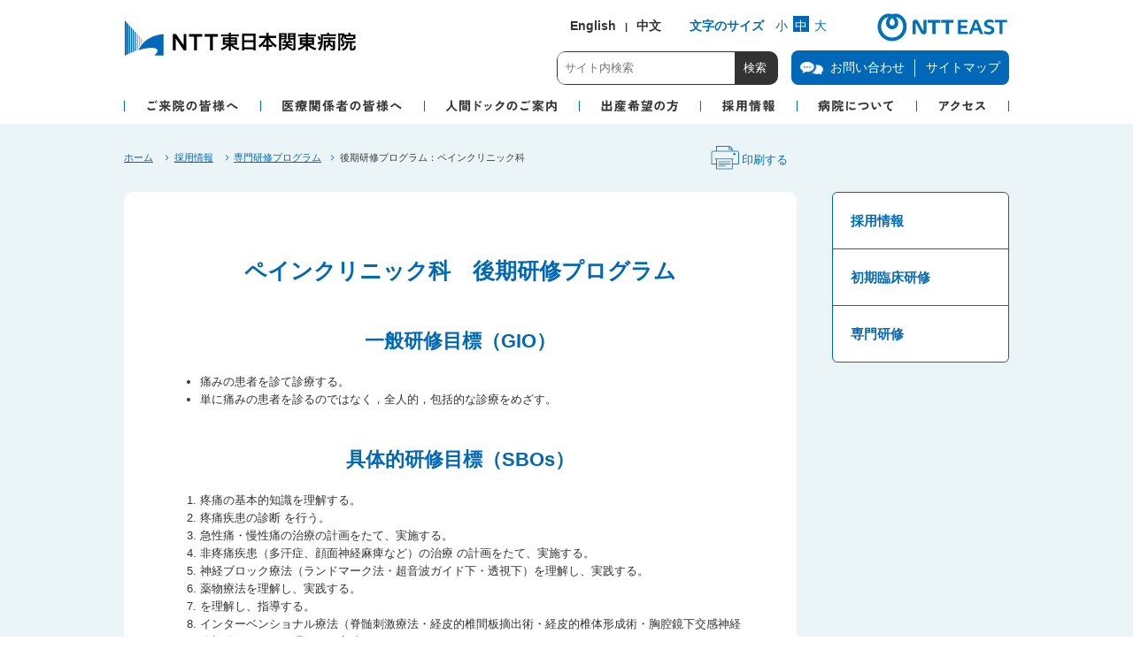

--- FILE ---
content_type: text/html; charset=UTF-8
request_url: https://www.nmct.ntt-east.co.jp/recruit/late/painclinic/
body_size: 56610
content:
<!DOCTYPE html>
<html lang="ja">
<head>
<meta charset="UTF-8">
<meta http-equiv="Content-Script-Type" content="text/javascript">
<meta http-equiv="Content-Style-Type" content="text/css">
<meta name="viewport" content="width=device-width, initial-scale=1, user-scalable=yes">
<meta http-equiv="X-UA-Compatible" content="IE=edge"/>
<meta name="format-detection" content="telephone=no">
<link rel="shortcut icon" href="/favicon.ico">
<!-- Google Tag Manager -->
<script>(function(w,d,s,l,i){w[l]=w[l]||[];w[l].push({'gtm.start':
new Date().getTime(),event:'gtm.js'});var f=d.getElementsByTagName(s)[0],
j=d.createElement(s),dl=l!='dataLayer'?'&l='+l:'';j.async=true;j.src=
'https://www.googletagmanager.com/gtm.js?id='+i+dl;f.parentNode.insertBefore(j,f);
})(window,document,'script','dataLayer','GTM-N8QP4CZ');</script>
<!-- End Google Tag Manager -->
<title>後期臨床研修 | NTT東日本関東病院｜品川区｜東京都</title>
	<style>img:is([sizes="auto" i], [sizes^="auto," i]) { contain-intrinsic-size: 3000px 1500px }</style>
	
		<!-- All in One SEO 4.7.8 - aioseo.com -->
	<meta name="description" content="ホーム 採用情報 専門研修プログラム後期研修プログラム：ペインクリニック科 詳しく見る 採用情報 初期臨床研修" />
	<meta name="robots" content="max-image-preview:large" />
	<link rel="canonical" href="https://www.nmct.ntt-east.co.jp/recruit/late/painclinic/" />
	<meta name="generator" content="All in One SEO (AIOSEO) 4.7.8" />
		<meta property="og:locale" content="ja_JP" />
		<meta property="og:site_name" content="NTT東日本関東病院｜品川区｜東京都 |" />
		<meta property="og:type" content="article" />
		<meta property="og:title" content="後期臨床研修 | NTT東日本関東病院｜品川区｜東京都" />
		<meta property="og:description" content="ホーム 採用情報 専門研修プログラム後期研修プログラム：ペインクリニック科 詳しく見る 採用情報 初期臨床研修" />
		<meta property="og:url" content="https://www.nmct.ntt-east.co.jp/recruit/late/painclinic/" />
		<meta property="article:published_time" content="2019-01-10T06:40:43+00:00" />
		<meta property="article:modified_time" content="2019-02-18T07:38:18+00:00" />
		<meta name="twitter:card" content="summary" />
		<meta name="twitter:title" content="後期臨床研修 | NTT東日本関東病院｜品川区｜東京都" />
		<meta name="twitter:description" content="ホーム 採用情報 専門研修プログラム後期研修プログラム：ペインクリニック科 詳しく見る 採用情報 初期臨床研修" />
		<meta name="google" content="nositelinkssearchbox" />
		<!-- All in One SEO -->

<link rel='stylesheet' id='wp-block-library-css' href='https://www.nmct.ntt-east.co.jp/wp-includes/css/dist/block-library/style.min.css' type='text/css' media='all' />
<style id='classic-theme-styles-inline-css' type='text/css'>
/*! This file is auto-generated */
.wp-block-button__link{color:#fff;background-color:#32373c;border-radius:9999px;box-shadow:none;text-decoration:none;padding:calc(.667em + 2px) calc(1.333em + 2px);font-size:1.125em}.wp-block-file__button{background:#32373c;color:#fff;text-decoration:none}
</style>
<style id='global-styles-inline-css' type='text/css'>
:root{--wp--preset--aspect-ratio--square: 1;--wp--preset--aspect-ratio--4-3: 4/3;--wp--preset--aspect-ratio--3-4: 3/4;--wp--preset--aspect-ratio--3-2: 3/2;--wp--preset--aspect-ratio--2-3: 2/3;--wp--preset--aspect-ratio--16-9: 16/9;--wp--preset--aspect-ratio--9-16: 9/16;--wp--preset--color--black: #000000;--wp--preset--color--cyan-bluish-gray: #abb8c3;--wp--preset--color--white: #ffffff;--wp--preset--color--pale-pink: #f78da7;--wp--preset--color--vivid-red: #cf2e2e;--wp--preset--color--luminous-vivid-orange: #ff6900;--wp--preset--color--luminous-vivid-amber: #fcb900;--wp--preset--color--light-green-cyan: #7bdcb5;--wp--preset--color--vivid-green-cyan: #00d084;--wp--preset--color--pale-cyan-blue: #8ed1fc;--wp--preset--color--vivid-cyan-blue: #0693e3;--wp--preset--color--vivid-purple: #9b51e0;--wp--preset--gradient--vivid-cyan-blue-to-vivid-purple: linear-gradient(135deg,rgba(6,147,227,1) 0%,rgb(155,81,224) 100%);--wp--preset--gradient--light-green-cyan-to-vivid-green-cyan: linear-gradient(135deg,rgb(122,220,180) 0%,rgb(0,208,130) 100%);--wp--preset--gradient--luminous-vivid-amber-to-luminous-vivid-orange: linear-gradient(135deg,rgba(252,185,0,1) 0%,rgba(255,105,0,1) 100%);--wp--preset--gradient--luminous-vivid-orange-to-vivid-red: linear-gradient(135deg,rgba(255,105,0,1) 0%,rgb(207,46,46) 100%);--wp--preset--gradient--very-light-gray-to-cyan-bluish-gray: linear-gradient(135deg,rgb(238,238,238) 0%,rgb(169,184,195) 100%);--wp--preset--gradient--cool-to-warm-spectrum: linear-gradient(135deg,rgb(74,234,220) 0%,rgb(151,120,209) 20%,rgb(207,42,186) 40%,rgb(238,44,130) 60%,rgb(251,105,98) 80%,rgb(254,248,76) 100%);--wp--preset--gradient--blush-light-purple: linear-gradient(135deg,rgb(255,206,236) 0%,rgb(152,150,240) 100%);--wp--preset--gradient--blush-bordeaux: linear-gradient(135deg,rgb(254,205,165) 0%,rgb(254,45,45) 50%,rgb(107,0,62) 100%);--wp--preset--gradient--luminous-dusk: linear-gradient(135deg,rgb(255,203,112) 0%,rgb(199,81,192) 50%,rgb(65,88,208) 100%);--wp--preset--gradient--pale-ocean: linear-gradient(135deg,rgb(255,245,203) 0%,rgb(182,227,212) 50%,rgb(51,167,181) 100%);--wp--preset--gradient--electric-grass: linear-gradient(135deg,rgb(202,248,128) 0%,rgb(113,206,126) 100%);--wp--preset--gradient--midnight: linear-gradient(135deg,rgb(2,3,129) 0%,rgb(40,116,252) 100%);--wp--preset--font-size--small: 13px;--wp--preset--font-size--medium: 20px;--wp--preset--font-size--large: 36px;--wp--preset--font-size--x-large: 42px;--wp--preset--spacing--20: 0.44rem;--wp--preset--spacing--30: 0.67rem;--wp--preset--spacing--40: 1rem;--wp--preset--spacing--50: 1.5rem;--wp--preset--spacing--60: 2.25rem;--wp--preset--spacing--70: 3.38rem;--wp--preset--spacing--80: 5.06rem;--wp--preset--shadow--natural: 6px 6px 9px rgba(0, 0, 0, 0.2);--wp--preset--shadow--deep: 12px 12px 50px rgba(0, 0, 0, 0.4);--wp--preset--shadow--sharp: 6px 6px 0px rgba(0, 0, 0, 0.2);--wp--preset--shadow--outlined: 6px 6px 0px -3px rgba(255, 255, 255, 1), 6px 6px rgba(0, 0, 0, 1);--wp--preset--shadow--crisp: 6px 6px 0px rgba(0, 0, 0, 1);}:where(.is-layout-flex){gap: 0.5em;}:where(.is-layout-grid){gap: 0.5em;}body .is-layout-flex{display: flex;}.is-layout-flex{flex-wrap: wrap;align-items: center;}.is-layout-flex > :is(*, div){margin: 0;}body .is-layout-grid{display: grid;}.is-layout-grid > :is(*, div){margin: 0;}:where(.wp-block-columns.is-layout-flex){gap: 2em;}:where(.wp-block-columns.is-layout-grid){gap: 2em;}:where(.wp-block-post-template.is-layout-flex){gap: 1.25em;}:where(.wp-block-post-template.is-layout-grid){gap: 1.25em;}.has-black-color{color: var(--wp--preset--color--black) !important;}.has-cyan-bluish-gray-color{color: var(--wp--preset--color--cyan-bluish-gray) !important;}.has-white-color{color: var(--wp--preset--color--white) !important;}.has-pale-pink-color{color: var(--wp--preset--color--pale-pink) !important;}.has-vivid-red-color{color: var(--wp--preset--color--vivid-red) !important;}.has-luminous-vivid-orange-color{color: var(--wp--preset--color--luminous-vivid-orange) !important;}.has-luminous-vivid-amber-color{color: var(--wp--preset--color--luminous-vivid-amber) !important;}.has-light-green-cyan-color{color: var(--wp--preset--color--light-green-cyan) !important;}.has-vivid-green-cyan-color{color: var(--wp--preset--color--vivid-green-cyan) !important;}.has-pale-cyan-blue-color{color: var(--wp--preset--color--pale-cyan-blue) !important;}.has-vivid-cyan-blue-color{color: var(--wp--preset--color--vivid-cyan-blue) !important;}.has-vivid-purple-color{color: var(--wp--preset--color--vivid-purple) !important;}.has-black-background-color{background-color: var(--wp--preset--color--black) !important;}.has-cyan-bluish-gray-background-color{background-color: var(--wp--preset--color--cyan-bluish-gray) !important;}.has-white-background-color{background-color: var(--wp--preset--color--white) !important;}.has-pale-pink-background-color{background-color: var(--wp--preset--color--pale-pink) !important;}.has-vivid-red-background-color{background-color: var(--wp--preset--color--vivid-red) !important;}.has-luminous-vivid-orange-background-color{background-color: var(--wp--preset--color--luminous-vivid-orange) !important;}.has-luminous-vivid-amber-background-color{background-color: var(--wp--preset--color--luminous-vivid-amber) !important;}.has-light-green-cyan-background-color{background-color: var(--wp--preset--color--light-green-cyan) !important;}.has-vivid-green-cyan-background-color{background-color: var(--wp--preset--color--vivid-green-cyan) !important;}.has-pale-cyan-blue-background-color{background-color: var(--wp--preset--color--pale-cyan-blue) !important;}.has-vivid-cyan-blue-background-color{background-color: var(--wp--preset--color--vivid-cyan-blue) !important;}.has-vivid-purple-background-color{background-color: var(--wp--preset--color--vivid-purple) !important;}.has-black-border-color{border-color: var(--wp--preset--color--black) !important;}.has-cyan-bluish-gray-border-color{border-color: var(--wp--preset--color--cyan-bluish-gray) !important;}.has-white-border-color{border-color: var(--wp--preset--color--white) !important;}.has-pale-pink-border-color{border-color: var(--wp--preset--color--pale-pink) !important;}.has-vivid-red-border-color{border-color: var(--wp--preset--color--vivid-red) !important;}.has-luminous-vivid-orange-border-color{border-color: var(--wp--preset--color--luminous-vivid-orange) !important;}.has-luminous-vivid-amber-border-color{border-color: var(--wp--preset--color--luminous-vivid-amber) !important;}.has-light-green-cyan-border-color{border-color: var(--wp--preset--color--light-green-cyan) !important;}.has-vivid-green-cyan-border-color{border-color: var(--wp--preset--color--vivid-green-cyan) !important;}.has-pale-cyan-blue-border-color{border-color: var(--wp--preset--color--pale-cyan-blue) !important;}.has-vivid-cyan-blue-border-color{border-color: var(--wp--preset--color--vivid-cyan-blue) !important;}.has-vivid-purple-border-color{border-color: var(--wp--preset--color--vivid-purple) !important;}.has-vivid-cyan-blue-to-vivid-purple-gradient-background{background: var(--wp--preset--gradient--vivid-cyan-blue-to-vivid-purple) !important;}.has-light-green-cyan-to-vivid-green-cyan-gradient-background{background: var(--wp--preset--gradient--light-green-cyan-to-vivid-green-cyan) !important;}.has-luminous-vivid-amber-to-luminous-vivid-orange-gradient-background{background: var(--wp--preset--gradient--luminous-vivid-amber-to-luminous-vivid-orange) !important;}.has-luminous-vivid-orange-to-vivid-red-gradient-background{background: var(--wp--preset--gradient--luminous-vivid-orange-to-vivid-red) !important;}.has-very-light-gray-to-cyan-bluish-gray-gradient-background{background: var(--wp--preset--gradient--very-light-gray-to-cyan-bluish-gray) !important;}.has-cool-to-warm-spectrum-gradient-background{background: var(--wp--preset--gradient--cool-to-warm-spectrum) !important;}.has-blush-light-purple-gradient-background{background: var(--wp--preset--gradient--blush-light-purple) !important;}.has-blush-bordeaux-gradient-background{background: var(--wp--preset--gradient--blush-bordeaux) !important;}.has-luminous-dusk-gradient-background{background: var(--wp--preset--gradient--luminous-dusk) !important;}.has-pale-ocean-gradient-background{background: var(--wp--preset--gradient--pale-ocean) !important;}.has-electric-grass-gradient-background{background: var(--wp--preset--gradient--electric-grass) !important;}.has-midnight-gradient-background{background: var(--wp--preset--gradient--midnight) !important;}.has-small-font-size{font-size: var(--wp--preset--font-size--small) !important;}.has-medium-font-size{font-size: var(--wp--preset--font-size--medium) !important;}.has-large-font-size{font-size: var(--wp--preset--font-size--large) !important;}.has-x-large-font-size{font-size: var(--wp--preset--font-size--x-large) !important;}
:where(.wp-block-post-template.is-layout-flex){gap: 1.25em;}:where(.wp-block-post-template.is-layout-grid){gap: 1.25em;}
:where(.wp-block-columns.is-layout-flex){gap: 2em;}:where(.wp-block-columns.is-layout-grid){gap: 2em;}
:root :where(.wp-block-pullquote){font-size: 1.5em;line-height: 1.6;}
</style>
<link rel='stylesheet' id='contact-form-7-css' href='https://www.nmct.ntt-east.co.jp/wp-content/plugins/contact-form-7/includes/css/styles.css' type='text/css' media='all' />
<link rel='stylesheet' id='cf7msm_styles-css' href='https://www.nmct.ntt-east.co.jp/wp-content/plugins/contact-form-7-multi-step-module/resources/cf7msm.css' type='text/css' media='all' />
<link rel='stylesheet' id='original-css' href='https://www.nmct.ntt-east.co.jp/wp-content/themes/nmct/css/common.css' type='text/css' media='all' />
<link rel='stylesheet' id='slick-css' href='https://www.nmct.ntt-east.co.jp/wp-content/themes/nmct/js/slick/slick.css' type='text/css' media='all' />
<script type="text/javascript" src="https://www.nmct.ntt-east.co.jp/wp-includes/js/jquery/jquery.min.js" id="jquery-core-js"></script>
<script type="text/javascript" src="https://www.nmct.ntt-east.co.jp/wp-includes/js/jquery/jquery-migrate.min.js" id="jquery-migrate-js"></script>
<script type="text/javascript" src="https://www.nmct.ntt-east.co.jp/wp-content/themes/nmct/js/jquery.cookie.js" id="cookie-js"></script>
<script type="text/javascript" src="https://www.nmct.ntt-east.co.jp/wp-content/themes/nmct/js/jquery.matchHeight-min.js" id="matchheight-js"></script>
<script type="text/javascript" src="https://www.nmct.ntt-east.co.jp/wp-content/themes/nmct/js/common.js" id="mycommon-js"></script>
<script type="text/javascript" src="https://www.nmct.ntt-east.co.jp/wp-content/themes/nmct/js/slick/slick.min.js" id="slick-js"></script>
<link rel="https://api.w.org/" href="https://www.nmct.ntt-east.co.jp/wp-json/" /><link rel="alternate" title="JSON" type="application/json" href="https://www.nmct.ntt-east.co.jp/wp-json/wp/v2/pages/516" /><link rel="alternate" title="oEmbed (JSON)" type="application/json+oembed" href="https://www.nmct.ntt-east.co.jp/wp-json/oembed/1.0/embed?url=https%3A%2F%2Fwww.nmct.ntt-east.co.jp%2Frecruit%2Flate%2Fpainclinic%2F" />
<link rel="alternate" title="oEmbed (XML)" type="text/xml+oembed" href="https://www.nmct.ntt-east.co.jp/wp-json/oembed/1.0/embed?url=https%3A%2F%2Fwww.nmct.ntt-east.co.jp%2Frecruit%2Flate%2Fpainclinic%2F&#038;format=xml" />
<link rel="stylesheet" type="text/css" media="all" href="/wp-content/themes/nmct/css/recruit/recruit.css">
<script> show_sub_menu( '/resident/late/' ); </script></head>
<body class="page-template-default page page-id-516 page-child parent-pageid-414 noscript page-recruit page-late page-painclinic">
<!-- Google Tag Manager (noscript) -->
<noscript><iframe src="https://www.googletagmanager.com/ns.html?id=GTM-N8QP4CZ"
height="0" width="0" style="display:none;visibility:hidden"></iframe></noscript>
<!-- End Google Tag Manager (noscript) -->


	<div id="top">
		<div class="header_wrap">
		<div id="header">
			<div class="header_inner headerJP_inner">
				<p class="site_logo"><a href="https://www.nmct.ntt-east.co.jp/">
<svg xmlns="http://www.w3.org/2000/svg" width="300px" height="46px" viewBox="0 0 1460 225">
<g>
	<path fill="#0068B6" d="M1,195.678c3.039-1.637,6.176-3.264,9.406-4.875V10.742L1,0.5V195.678z"/>
	<path fill="#0068B6" d="M12.124,189.954c2.796-1.375,5.656-2.738,8.581-4.084V21.954l-8.581-9.343V189.954z"/>
	<path fill="#0068B6" d="M23.278,184.695c2.53-1.143,5.106-2.272,7.723-3.388V33.164l-7.723-8.408V184.695z"/>
	<path fill="#0068B6" d="M34.433,179.859c2.259-0.939,4.55-1.867,6.865-2.783V44.375L34.433,36.9V179.859z"/>
	<path fill="#0068B6" d="M45.588,175.404c1.983-0.761,3.986-1.512,6.006-2.253V55.585l-6.006-6.54V175.404z"/>
	<path fill="#0068B6" d="M56.742,171.3c1.723-0.607,3.44-1.202,5.148-1.781V66.796l-5.148-5.605V171.3z"/>
	<path fill="#0068B6" d="M67.898,167.534c0.33-0.106,0.659-0.211,0.989-0.317c1.053-2.38,2.16-4.711,3.303-7.011V78.007
		l-4.292-4.672V167.534z"/>
	<path fill="#0068B6" d="M82.484,89.217l-3.432-3.737v62.282c1.111-1.831,2.256-3.631,3.432-5.401V89.217z"/>
	<path fill="#0068B6" d="M92.781,100.428l-2.574-2.803v34.107c0.852-1.073,1.697-2.149,2.574-3.195V100.428z"/>
	<path fill="#0068B6" d="M103.078,111.637l-1.717-1.868v9.366c0.562-0.567,1.145-1.114,1.717-1.672V111.637z"/>
	<path fill="#0068B6" d="M109.75,118.902c-2.279,2.104-4.516,4.267-6.672,6.533c-0.584,0.612-1.143,1.252-1.717,1.876
		c-2.988,3.252-5.85,6.666-8.58,10.242c-0.871,1.141-1.731,2.293-2.574,3.468c-2.723,3.79-5.295,7.76-7.723,11.9
		c-1.18,2.014-2.324,4.069-3.432,6.167c-1.02,1.93-2.008,3.896-2.965,5.896c0.992-0.297,1.979-0.588,2.965-0.875
		c1.148-0.335,2.291-0.661,3.432-0.981c0.359-0.102,0.719-0.202,1.078-0.301c2.232-0.622,4.451-1.22,6.645-1.789
		c0.861-0.223,1.719-0.441,2.574-0.656c2.9-0.729,5.762-1.412,8.58-2.045c0.574-0.129,1.145-0.253,1.717-0.378
		c3.207-0.703,6.355-1.344,9.438-1.92c0.287-0.054,0.572-0.105,0.859-0.158c9.824-1.806,18.967-2.962,27.172-3.446
		c22.383-1.32,37.815,2.342,41.195,11.349c2.33,6.209-1.369,14.171-9.738,22.901c-0.646,0.676-1.316,1.355-2.02,2.039
		c-1.885,1.833-3.969,3.698-6.234,5.582h15.254h35.742V76.245C174.031,79.567,137.463,93.31,109.75,118.902z"/>
</g>
<g>
	<path d="M266.583,166.62V76.383h18.359l41.038,60.237V76.383h15.479v90.236h-13.8l-45.598-66.717v66.717H266.583z"/>
	<path d="M383.785,166.62V90.183h-28.559v-13.8h73.677v13.8h-28.799v76.437H383.785z"/>
	<path d="M471.48,166.62V90.183h-28.559v-13.8h73.677v13.8h-28.799v76.437H471.48z"/>
</g>
<g>
	<path d="M546.343,88.54c-5.5,0-9.021,0.11-13.09,0.55V77.32c3.85,0.55,7.92,0.77,13.859,0.77h28.49c0-4.4-0.109-6.271-0.66-9.68
		h13.091c-0.44,3.409-0.66,5.609-0.66,9.68h29.37c6.71,0,10.78-0.22,14.08-0.77v11.77c-3.521-0.33-8.03-0.55-13.311-0.55h-30.14
		v5.939h22.439c6.71,0,8.69-0.109,11.99-0.439c-0.33,3.189-0.439,6.82-0.439,10.78v20.13c0,6.16,0,6.16,0.439,11.11
		c-3.08-0.44-6.16-0.551-11.99-0.551h-12.87c9.461,9.021,20.9,14.631,37.291,18.37c-2.75,4.29-3.851,6.16-6.16,11.44
		c-8.69-2.97-15.181-5.83-22.11-9.9c-7.92-4.62-12.98-8.8-18.811-15.399c0.11,3.52,0.221,5.609,0.221,7.479v7.7
		c0,5.39,0.22,8.58,0.77,12.21h-13.31c0.55-4.18,0.77-7.26,0.77-12.21v-7.81c0-1.21,0.11-5.28,0.22-7.261
		c-5.5,6.82-11.989,12.101-20.569,16.94c-5.17,2.97-11.99,6.05-18.48,8.25c-2.31-5.28-3.3-7.15-6.05-10.89
		c8.14-2.091,13.75-4.29,20.35-7.811c6.49-3.63,11.771-7.37,15.4-11.11h-11.66c-6.6,0-8.8,0.11-12.21,0.551
		c0.11-1.101,0.11-1.101,0.33-3.19c0.11-0.44,0.11-0.44,0.11-7.92v-19.91c0-5.61-0.11-7.26-0.44-11c2.97,0.33,5.5,0.439,11.88,0.439
		h21.12V88.54H546.343z M554.483,103.719v6.601h21.12v-6.601H554.483z M554.483,119.23v6.93h21.12v-6.93H554.483z M587.374,110.32
		h22.55v-6.601h-22.55V110.32z M587.374,126.16h22.55v-6.93h-22.55V126.16z"/>
	<path d="M649.27,84.58c0-4.181-0.221-8.03-0.551-11.55c3.41,0.439,7.04,0.55,11.99,0.55h52.25c5.061,0,8.36-0.11,11.551-0.55
		c-0.44,4.069-0.551,7.149-0.551,11.109v69.521c0,5.61,0.11,9.24,0.66,13.09H711.64v-6.489h-50.16v6.489h-12.87
		c0.439-3.63,0.66-8.029,0.66-13.09V84.58z M661.48,110.099h50.16v-25.08h-50.16V110.099z M661.48,148.93h50.16v-27.501h-50.16
		V148.93z"/>
	<path d="M756.036,97.889c-4.729,0-8.47,0.221-12.87,0.66v-13.2c4.181,0.55,7.7,0.771,12.87,0.771h27.721v-7.7
		c0-4.18-0.221-6.82-0.66-10.01h13.42c-0.44,2.97-0.66,5.939-0.66,10.01v7.7h29.15c5.5,0,9.46-0.221,13.09-0.771v13.2
		c-4.729-0.439-8.03-0.66-13.09-0.66h-22.99c5.06,9.24,10.12,16.28,16.17,22.66c7.26,7.59,14.96,13.53,23.54,18.04
		c-3.41,3.96-5.28,6.931-7.37,11.66c-6.93-4.62-11.55-8.47-18.149-14.85v12.1c-3.301-0.33-6.271-0.55-10.671-0.55h-9.68v7.37
		c0,5.06,0.22,9.68,0.771,13.42h-13.641c0.55-4.07,0.771-8.36,0.771-13.42v-7.37h-8.58c-4.4,0-7.48,0.22-10.78,0.55v-11.99
		c-6.16,6.49-10.67,10.341-17.49,15.07c-2.2-4.95-3.74-7.37-7.26-11.33c16.17-10.01,29.26-24.42,37.51-41.36H756.036z
		 M783.756,118.459c0-3.41,0.33-7.59,0.88-12.1c-5.721,11.66-11,19.25-19.69,28.6c2.42,0.33,4.62,0.44,9.68,0.44h9.131V118.459z
		 M806.306,135.4c4.95,0,6.93-0.11,9.46-0.44c-8.36-8.359-13.2-14.96-20.9-28.6c0.66,4.51,0.99,8.8,0.99,11.989V135.4H806.306z"/>
	<path d="M865.233,154.43c0,6.489,0.11,10.01,0.66,13.09h-12.65c0.44-3.19,0.66-6.71,0.66-13.311V83.149
		c0-5.609-0.109-8.689-0.439-12.1c2.97,0.33,5.72,0.44,11,0.44h19.58c5.5,0,8.03-0.11,11-0.44c-0.22,2.97-0.33,5.83-0.33,10.01
		v15.29c0,4.841,0.11,7.37,0.22,9.57c-2.859-0.11-5.939-0.22-9.899-0.22h-19.801V154.43z M865.233,84.799h18.92v-5.17h-18.92V84.799
		z M865.233,97.45h18.92v-5.391h-18.92V97.45z M905.273,140.57c5.279,5.39,9.9,7.92,19.25,10.34c-1.32,2.09-1.539,2.64-2.529,4.51
		c3.959,0.66,5.389,0.771,7.92,0.771c2.639,0,3.299-0.55,3.299-2.97v-47.411h-21.229c-3.74,0-7.15,0.11-9.9,0.221
		c0.219-2.641,0.33-4.95,0.33-9.681v-15.29c0-4.069-0.111-6.819-0.33-10.01c2.969,0.33,5.5,0.44,11,0.44h20.9
		c5.279,0,8.029-0.11,11-0.44c-0.33,3.85-0.441,6.82-0.441,11.99v71.61c0,10.12-2.529,12.1-15.289,12.1
		c-2.201,0-3.52-0.109-6.381-0.22c-0.33-3.85-0.77-5.83-1.76-8.8c-0.549,1.43-0.66,1.87-1.209,3.52
		c-8.25-3.08-15.512-8.029-21.011-14.63c-4.84,8.69-11.66,13.641-24.42,17.82c-1.87-4.07-3.41-6.49-5.939-9.351
		c7.149-1.869,10.449-3.189,13.75-5.279c3.85-2.42,6.71-5.61,8.359-9.24h-10.56c-3.74,0-6.49,0.11-9.351,0.55v-10.01
		c2.42,0.439,4.62,0.55,8.58,0.55h13.42c0.11-2.31,0.221-3.3,0.221-6.6h-12.431c-3.52,0-5.72,0.109-7.81,0.329v-9.239
		c2.2,0.33,3.96,0.439,7.59,0.439h3.63c-1.649-2.64-2.53-3.85-5.28-7.37l9.9-2.529c2.75,3.85,4.18,6.27,6.16,9.899h8.91
		c1.98-3.41,2.75-4.84,4.73-9.79l10.449,2.09c-1.648,2.971-2.529,4.511-4.619,7.7h3.74c3.52,0,5.391-0.109,7.699-0.439v9.239
		c-1.98-0.22-4.289-0.329-7.699-0.329h-14.301c-0.109,2.42-0.219,4.29-0.439,6.6h15.619c4.182,0,6.271-0.11,8.691-0.55v9.899
		c-2.641-0.329-4.84-0.439-8.691-0.439H905.273z M913.084,84.799h20.129v-5.17h-20.129V84.799z M913.084,97.45h20.129v-5.391
		h-20.129V97.45z"/>
	<path d="M972,88.54c-5.5,0-9.021,0.11-13.09,0.55V77.32c3.85,0.55,7.92,0.77,13.859,0.77h28.49c0-4.4-0.109-6.271-0.66-9.68h13.09
		c-0.439,3.409-0.66,5.609-0.66,9.68h29.371c6.709,0,10.779-0.22,14.08-0.77v11.77c-3.521-0.33-8.031-0.55-13.311-0.55h-30.141
		v5.939h22.439c6.711,0,8.691-0.109,11.99-0.439c-0.33,3.189-0.439,6.82-0.439,10.78v20.13c0,6.16,0,6.16,0.439,11.11
		c-3.08-0.44-6.16-0.551-11.99-0.551H1022.6c9.461,9.021,20.9,14.631,37.291,18.37c-2.75,4.29-3.852,6.16-6.16,11.44
		c-8.691-2.97-15.182-5.83-22.111-9.9c-7.92-4.62-12.98-8.8-18.811-15.399c0.111,3.52,0.221,5.609,0.221,7.479v7.7
		c0,5.39,0.221,8.58,0.77,12.21h-13.309c0.549-4.18,0.77-7.26,0.77-12.21v-7.81c0-1.21,0.109-5.28,0.219-7.261
		c-5.5,6.82-11.988,12.101-20.568,16.94c-5.17,2.97-11.99,6.05-18.48,8.25c-2.311-5.28-3.301-7.15-6.051-10.89
		c8.141-2.091,13.75-4.29,20.35-7.811c6.49-3.63,11.771-7.37,15.4-11.11h-11.66c-6.6,0-8.799,0.11-12.209,0.551
		c0.109-1.101,0.109-1.101,0.33-3.19c0.109-0.44,0.109-0.44,0.109-7.92v-19.91c0-5.61-0.109-7.26-0.439-11
		c2.969,0.33,5.5,0.439,11.879,0.439h21.121V88.54H972z M980.139,103.719v6.601h21.121v-6.601H980.139z M980.139,119.23v6.93h21.121
		v-6.93H980.139z M1013.029,110.32h22.551v-6.601h-22.551V110.32z M1013.029,126.16h22.551v-6.93h-22.551V126.16z"/>
	<path d="M1074.795,85.679c5.279,8.69,6.93,12.21,9.35,18.92l-8.141,6.82c-3.52-9.46-6.051-14.85-9.24-19.58L1074.795,85.679z
		 M1118.904,75.559c0-3.52-0.109-5.279-0.551-7.59h13.201c-0.439,2.09-0.66,3.96-0.66,7.7v1.1h23.76c5.279,0,9.461-0.22,12.871-0.66
		V87.66c-3.521-0.33-7.811-0.44-12.871-0.44h-58.85c-0.111,38.61-1.102,48.07-6.82,63.03c-2.641,6.71-6.051,11.99-11.33,17.71
		c-3.189-4.729-5.281-7.04-8.91-9.68c4.4-3.74,6.49-6.6,9.129-12.43c2.311-4.841,3.852-10.561,4.951-18.261
		c-3.301,2.09-7.26,4.29-10.451,5.83c-0.328,0.221-1.539,0.88-2.09,1.32l-3.299-11.771c4.07-0.989,10.34-3.63,16.83-7.26
		c0.439-6.82,0.549-10.89,0.549-20.24c0-2.75,0-5.28,0-6.71c-0.109-6.82-0.219-8.689-0.77-12.54c3.74,0.44,7.371,0.55,13.641,0.55
		h21.67V75.559z M1151.244,142.879c-2.641,2.86-3.629,4.29-5.5,7.37c-6.709-4.95-10.34-8.8-13.971-14.74
		c-1.43,2.971-2.75,5.171-5.059,8.03c-2.75,3.41-4.51,5.061-8.91,8.25c-1.76-3.189-3.74-5.609-6.16-7.81v11.55
		c0,5.39,0.109,8.69,0.549,11.99h-12.318c0.33-3.41,0.549-6.931,0.549-11.99v-35.86c0-3.41,0-4.84-0.219-7.81
		c2.639,0.22,4.949,0.33,9.568,0.33h16.17c0.111-2.311,0.111-2.641,0.111-6.051v-2.199h-16.281c-4.18,0-7.479,0.109-10.889,0.329
		V93.49c2.969,0.33,5.939,0.439,10.889,0.439h44.111c5.83,0,8.469-0.109,11-0.55v11c-3.301-0.33-6.16-0.439-11-0.439h-16.941
		l-0.109,4.51c0,0.99,0,1.43-0.109,3.74h15.73c6.16,0,7.92-0.11,10.559-0.33c-0.33,3.08-0.439,5.939-0.439,10.45v33.989
		c0,4.511-1.1,6.931-3.85,8.471c-2.529,1.43-5.721,1.87-13.42,1.87c-1.211,0-3.08-0.11-6.381-0.221
		c-0.439-3.96-1.32-7.479-2.859-10.89c3.41,0.44,7.48,0.77,9.789,0.77c4.621,0,5.391-0.55,5.391-3.3V142.879z M1111.645,142
		c2.641-1.649,4.619-3.41,6.82-5.939c3.52-4.181,5.389-8.25,6.6-14.631h-13.42V142z M1135.844,121.429
		c-0.219,1.101-0.219,1.54-0.549,2.86c3.74,6.93,7.59,11,15.949,16.61v-19.471H1135.844z"/>
	<path d="M1213.186,84.36c-3.08,8.25-3.08,8.25-8.25,20.68c3.85,6.16,5.279,8.91,6.6,12.54c1.541,4.29,2.529,9.46,2.529,13.64
		c0,6.381-2.639,10.45-7.479,11.99c-2.42,0.66-6.051,1.101-10.67,1.101c-0.33-5.83-0.99-8.69-2.641-11.551
		c2.09,0.33,3.959,0.551,5.721,0.551c3.52,0,4.289-0.881,4.289-4.73c0-3.63-1.43-8.36-3.85-12.98c-1.43-2.64-2.971-4.949-6.27-9.239
		c3.299-7.04,6.488-15.511,9.02-24.2h-10.67v73.59c0,5.5,0.109,8.58,0.549,12.101h-12.1c0.439-3.41,0.66-7.48,0.66-12.431v-74.03
		c0-3.63-0.109-6.71-0.439-10.01c2.09,0.22,4.51,0.33,7.699,0.33h16.281c3.738,0,5.279-0.11,6.93-0.44l4.949,5.83
		c-0.33,0.55-0.439,0.88-0.879,1.761c2.09,0.22,4.289,0.22,7.92,0.22h13.859v-3.63c0-2.75-0.221-5.17-0.551-7.15h12.98
		c-0.439,2.2-0.549,4.07-0.549,7.48v3.3h16.609c4.18,0,6.93-0.11,9.68-0.44c-0.219,2.2-0.33,3.74-0.33,7.7v8.58
		c0,3.41,0.111,5.28,0.439,7.92h-10.34v4.95c-2.75-0.22-5.17-0.33-8.359-0.33h-25.189c-3.521,0-6.16,0.11-8.58,0.33v-5.17h-10.01
		c0.109-0.66,0.109-0.66,0.219-1.87c0.111-0.88,0.221-4.07,0.221-6.271V86.45V84.36z M1225.176,125.06
		c-5.17,0-7.041,0.109-10.121,0.439v-10.89c3.08,0.33,6.051,0.439,10.23,0.439h39.6c5.391,0,7.371-0.109,10.451-0.55v11.11
		c-3.189-0.33-6.16-0.55-10.451-0.55h-9.568v28.71c0,1.649,0.77,1.979,4.729,1.979c3.74,0,4.951-0.55,5.611-2.42
		c0.549-1.76,0.988-5.72,1.318-13.53c3.631,1.98,5.391,2.53,10.342,3.521c-1.871,20.46-3.852,22.99-17.82,22.99
		c-11.551,0-15.182-1.87-15.182-8.03v-33.22h-7.039c-0.881,12.43-2.529,18.37-6.82,25.41c-4.73,7.479-11.221,12.54-22.77,17.71
		c-2.42-4.181-4.07-6.271-7.48-9.57c9.68-3.41,15.4-7.04,19.91-12.87c3.85-4.95,5.5-10.67,6.16-20.68H1225.176z M1263.566,89.419
		h-39.49v7.81c1.76,0.11,3.52,0.221,7.369,0.221h25.08c3.631,0,4.949,0,7.041-0.221V89.419z"/>
</g>
</svg></a>
				</p>
				<div class="site_meta headJP">
					<div class="languages">
						<ul>
							<li class="fwb"><a href="https://www.nmct.ntt-east.co.jp/en/">English</a></li>
							<li class="fwb"><a href="https://www.nmct.ntt-east.co.jp/cn/">中文</a></li>
						</ul>
					</div><!-- /.languages -->
					<div class="text_size">
						<div class="title">文字のサイズ</div>
						<ul>
							<li class="small"><a href="javascript:;">小</a></li>
							<li class="medium"><a href="javascript:;">中</a></li>
							<li class="large"><a href="javascript:;">大</a></li>
						</ul>
					</div><!-- /.text_size -->
					<div class="common_nav">
						<a href="https://www.nmct.ntt-east.co.jp/faq/" class="only_pc"><span class="common_nav_faq">お問い合わせ</span></a>
						<a href="https://www.nmct.ntt-east.co.jp/sitemap/" class="sitemap only_pc">サイトマップ</a>
						<a href="https://www.nmct.ntt-east.co.jp/faq/" class="only_sp">
							<div class="common_nav_faq"></div>
							<p>お問い合わせ</p>
						</a>
						<a href="javascript:;" class="only_sp">
							<div class="common_nav_search"></div>
							<p class="search_txt">検索</p>
						</a>
						<a href="#" class="menu-trigger only_sp">
							<div class="sp_menu_trigger"><span></span><span></span><span></span></div>
							<p>メニュー</p>
						</a>
					</div><!-- /.common_nav .headJP -->
					<!--
					<div class="common_nav_sp">
						<a href="https://www.nmct.ntt-east.co.jp/faq/">お問い合わせ</a>
					</div>
					<p class="sp_menu_trigger">
						<a class="menu-trigger" href="#"><span>メニュー表示・非表示</span><span></span><span></span></a>
					</p>
					-->
					<p class="company_logo"><a href="https://www.ntt-east.co.jp/">
      <svg xmlns="http://www.w3.org/2000/svg" width="150px" height="32px" viewBox="0 0 810 175">
      <g>
       <path fill="#0072BC" d="M517.011,114.642h43.173v14.546h-60.627v-88.44h58.883v14.546h-41.428v21.644h36.772v14.546h-36.772
        V114.642z M620.811,40.749l35.142,88.44h-19.782l-8.029-22.808h-35.377l-8.029,22.808h-18.618l35.026-88.44H620.811z
         M623.021,91.952L610.454,56.46l-12.569,35.493H623.021z M711.577,83.34c-4.267-2.56-9.93-4.887-16.99-6.982
        c-3.956-1.24-7.04-2.424-9.251-3.548s-3.763-2.366-4.654-3.725c-0.893-1.356-1.339-2.966-1.339-4.829
        c0-3.257,1.26-5.777,3.783-7.563c2.52-1.784,6.109-2.677,10.763-2.677c3.879,0,7.931,0.582,12.16,1.744
        c4.228,1.164,7.971,2.756,11.23,4.772l2.561-14.895c-3.416-2.095-7.506-3.742-12.278-4.945c-4.771-1.202-9.561-1.804-14.371-1.804
        c-6.518,0-12.16,1.047-16.932,3.141c-4.77,2.095-8.477,5.102-11.112,9.019c-2.639,3.918-3.957,8.553-3.957,13.906
        c0,6.827,2.054,12.296,6.167,16.408c4.11,4.112,10.977,7.604,20.598,10.472c4.497,1.321,7.989,2.581,10.472,3.783
        c2.482,1.204,4.228,2.521,5.236,3.956s1.513,3.199,1.513,5.294c0,3.49-1.415,6.208-4.247,8.146
        c-2.832,1.939-6.847,2.908-12.043,2.908c-4.578,0-9.368-0.716-14.373-2.153c-5.003-1.434-9.366-3.317-13.091-5.643l-1.744,15.477
        c2.171,1.475,4.887,2.774,8.145,3.897c3.259,1.126,6.809,1.997,10.648,2.619c3.841,0.62,7.624,0.931,11.347,0.931
        c10.628,0,18.948-2.424,24.961-7.273c6.012-4.848,9.019-11.501,9.019-19.956c0-4.499-0.972-8.397-2.91-11.696
        C718.948,88.829,715.843,85.901,711.577,83.34z M727.52,40.749v15.361h28.278v73.079h18.852V56.111h28.162V40.749H727.52z
         M114.433,2.26c35.793,0,68.118,33.848,68.118,80.288c0,50.636-41.374,89.791-89.89,89.791c-48.519,0-89.884-39.155-89.884-89.791
        c0-46.44,32.319-80.288,68.11-80.288c8.126,0,16.134,1.762,21.775,4.075C98.303,4.022,106.316,2.26,114.433,2.26L114.433,2.26z
         M92.661,29.835c-6.895,4.102-16.008,15.995-16.008,29.403c0,9.837,6.495,17.58,16.008,17.58c9.516,0,16.006-7.743,16.006-17.58
        C108.667,45.83,99.559,33.937,92.661,29.835L92.661,29.835z M160.454,82.108c0-34.941-25.214-58.813-45.03-57.923
        c9.381,9.353,15.076,22.977,15.076,36.172c0,22.684-18.002,38.592-37.838,38.592c-19.834,0-37.839-15.907-37.839-38.592
        c0-13.195,5.691-26.819,15.077-36.172c-19.814-0.89-45.03,22.982-45.03,57.923c0,38.273,30.689,68.113,67.792,68.113
        C129.757,150.222,160.454,120.381,160.454,82.108z M312.527,59.355c0,0,26.375,0,28.373,0c0,2.07,0,69.835,0,69.835h20.092
        c0,0,0-67.764,0-69.835c1.997,0,28.372,0,28.372,0V40.749h-76.836V59.355z M285.919,40.722h19.804v66.119
        c0,19.689-9.709,23.331-17.903,23.331c-8.832,0-13.437-4.133-17.227-10.085c-5.287-8.305-30.176-57.534-30.56-58.271
        c-0.385-0.735-0.949-1.262-1.525-0.936c-0.492,0.285-0.534,1.203-0.492,2.175c0.052,1.179,0.299,7.048,0.299,11.002
        c0,3.963,0,55.152,0,55.152h-19.81V63.088c0-19.687,9.707-23.328,17.909-23.328c8.83,0,13.437,4.132,17.223,10.083
        c3.277,5.152,30.126,57.459,30.553,58.271c0.395,0.732,0.959,1.266,1.528,0.935c0.5-0.285,0.534-1.201,0.491-2.173
        c-0.053-1.179-0.29-7.044-0.29-11.005C285.919,91.911,285.919,40.722,285.919,40.722z M395.749,40.749h76.841v18.606
        c0,0-26.377,0-28.375,0c0,2.07,0,69.835,0,69.835h-20.098c0,0,0-67.764,0-69.835c-1.989,0-28.369,0-28.369,0V40.749z"/>
      </g>
      </svg>
					</a></p>
					<div class="search">
						<form method="get" action="https://www.nmct.ntt-east.co.jp/">
	<input type="search" class="search_input" name="s" value="" placeholder="サイト内検索">
	<input type="submit" class="search_submit" value="検索">
</form>					</div><!-- /.search -->
				</div><!-- /.site_meta -->
			</div><!-- /.header_inner -->
			<div class="nav">
				<ul>
					<li>
						<a href="https://www.nmct.ntt-east.co.jp/guide/"><span>ご来院の皆様へ</span></a>
						<div class="sub-menu">
							<ul>
							<li><a href="/guide/first/">初診の方</a></li>
							<!-- <li><a href="/guide/web/">Web問診実施のお願い</a></li> -->
							<li><a href="/guide/revisit/">再診の方</a></li>
							<li><a href="/guide/inpatient/">入院の方</a></li>
							<li><a href="https://www.nmct.ntt-east.co.jp/divisions/">診療科・部門の紹介</a></li>
							<li><a href="/divisions/floormap/">外来案内図</a></li>
							<li><a href="/guide/document_reception/">文書の受付について</a></li>
							<li><a href="/guide/2ndopinion/">セカンドオピニオン外来</a></li>
							<li><a href="/guide/online/">オンラインによる受診相談・セカンドオピニオン</a></li>
							<li><a href="/guide/bk_first/foreigner/">外国人の方へ</a></li>
							<li><a href="https://app.medigle.jp/nmct" target="_blank">「連携登録医療機関」検索システム</a></li>
							</ul>
						</div>
					</li>
					<li>
						<a href="https://www.nmct.ntt-east.co.jp/medical_personnel/"><span>医療関係者の皆様へ</span></a>
						<div class="sub-menu label_category">
							<ul>
							<li><a href="/medical_personnel/shoukai/">患者さんの紹介</a></li>
							<li><a href="https://www3.e-renkei.com/hospital/ntt-kanto/login.php" target="_blank">WEB紹介予約システム（e連携）</a></li>
							<li><a href="/medical_personnel/ctmr/">画像検査（共同利用）</a></li>
							<li><a href="/divisions/oncology/cancer_genomics/medical/">がんゲノム医療</a></li>
							<li><a href="/divisions/care/#kanwa6">緩和ケア外来</a></li>
							<li><a href="/medical_personnel/prrt/">PRRT治療</a></li>
							</ul>
							<ul>
							<li><a href="/medical_personnel/touroku_announce/">登録医制度</a></li>
							<li><a href="/medical_personnel/medicine_cooperation/">薬薬連携</a></li>
							<li><a href="/medical_personnel/techo/">東京都医療連携手帳</a></li>
							<li><a href="/medical_personnel/gotanda_pancreatic_renkei/">五反田膵癌連携プロジェクト</a></li>
							<li><a href="/medical_personnel/ckd/">慢性腎臓病対策（病診連携）</a></li>
							<li><a href="/medical_personnel/jhfec/">JHFeC（心不全連携）</a></li>
							<li><a href="/medical_personnel/diabetes_renkei/">東京都糖尿病医療連携推進事業</a></li>
							<li><a href="/medical_personnel/seminar/">勉強会・セミナー</a></li>
							</ul>
							<ul>
							<li><a href="/medical_personnel/contact/">連絡先一覧</a></li>
							<li><a href="https://app.medigle.jp/nmct" target="_blank">「連携登録医療機関」検索システム</a></li>
							<li><a href="/medical_personnel/chiken/">治験</a></li>
							<li><a href="/medical_personnel/regimen/">がん化学療法レジメン</a></li>
							<li><a href="/wp-content/uploads/pdf/medical_personnel/formulary/formulary.pdf" target="_blank">フォーミュラリー</a></li>
							</ul>
						</div>
					</li>
					<li>
						<a href="https://www.nmct.ntt-east.co.jp/examination/"><span>人間ドックのご案内</span></a>
						<div class="sub-menu">
							<ul>
							<li><a href="/examination/list/">検査項目・オプション一覧</a></li>
							<li><a href="/examination/guide/">ご利用案内</a></li>
							<li><a href="/examination/ntt_mc_rsv/">NTTグループ社員人間ドック予約サイト</a></li>
							<li><a href="/divisions/preventive/">予防医学センター</a></li>
							<li><a href="/examination/acceptance/">外国人受検者のお受入れについて</a></li>
							<li><a href="/examination/insurance_cigna/">海外保険（Cigna）をご利用の方へ</a></li>
							</ul>
						</div>
					</li>
					<li>
						<a href="https://www.nmct.ntt-east.co.jp/birth/"><span>出産希望の方</span></a>
						<div class="sub-menu">
							<ul>
							<li><a href="/divisions/obstetrics/dr/">外来担当医表・医師紹介</a></li>
							<li><a href="/birth/plan/">入院について</a></li>
							<li><a href="/birth/midwives/">産後ケア</a></li>
							<li><a href="/birth/mothersclass/">オンライン両親学級</a></li>
							</ul>
						</div>
					</li>
					<li>
						<a href="https://www.nmct.ntt-east.co.jp/recruit/"><span>採用情報</span></a>
						<div class="sub-menu">
							<ul>
							<li><a href="/recruit/resident/">臨床研修情報</a></li>
							<li><a href="/recruit/resident/program/">初期臨床研修</a></li>
							<li><a href="/recruit/resident/late/">専門研修</a></li>
							</ul>
						</div>
					</li>
					<li>
						<a href="https://www.nmct.ntt-east.co.jp/aboutus/"><span>病院について</span></a>
						<div class="sub-menu">
							<ul>
							<li><a href="/aboutus/message/">ご挨拶</a></li>
							<li><a href="/aboutus/data/">病院概要</a></li>
							<li><a href="/aboutus/philosophy/">理念と基本方針</a></li>
							<li><a href="/aboutus/institution/">基準・指定</a></li>
							<li><a href="/aboutus/ward/">院内・病棟</a></li>
							<li><a href="/aboutus/hub/">地域がん診療連携拠点病院</a></li>
							<li><a href="/aboutus/ethic/">倫理・医療監査委員会について</a></li>
							<li><a href="/aboutus/clinicalindicator/">当院のクリニカル・インジケーター（臨床指標）</a></li>
							<li><a href="/aboutus/medicalinfo/">診療記録の開示について</a></li>
							<li><a href="/aboutus/expenses/">公的研究費について</a></li>
							<li><a href="/aboutus/comprehensive/">説明同意と包括同意について</a></li>
							<li><a href="/aboutus/harassment/">カスタマーハラスメントに対する基本方針</a></li>
							<li><a href="https://www.ntt-east.co.jp/sustainability/" target="_blank">NTT東日本グループのサステナビリティ</a></li>
							<li><a href="/aboutus/event/">市民公開講座</a></li>
							<li><a href="/aboutus/press/">広報情報</a></li>
							<li><a href="/faq/">お問い合わせ</a></li>
							</ul>
						</div>
					</li>
					<li>
						<a href="https://www.nmct.ntt-east.co.jp/access/"><span>アクセス</span></a>
						<div class="sub-menu">
							<ul>
								<li><a href="/access/bus/">シャトルバス</a></li>
							</ul>
						</div>
					</li>
				</ul>
			</div><!-- /.nav -->

		</div><!-- /#header -->
		</div><!-- /.header_wrap -->
		<div class="main">

<div class="print-icon-wrap">
	<div class="print-icon">
		<a href=""><img class="print-icon-img" src="/wp-content/themes/nmct/img/ico_print.gif">印刷する</a>
	</div>
</div>

<div class="main_contents with_sidebar">
  <div class="topic_path"><ol>					<li><a href="https://www.nmct.ntt-east.co.jp/">ホーム</a></li>					<li><a href="https://www.nmct.ntt-east.co.jp/recruit/">採用情報</a></li>					<li><a href="https://www.nmct.ntt-east.co.jp/recruit/late/">専門研修プログラム</a></li><li>後期研修プログラム：ペインクリニック科</li></ol></div><div class="sidebar_wrap">
	<div class="sidebar">
		<div class="sidebar_inner">
			<div class="side_nav">
				<input id="tgl" class="dropdownInput" type="checkbox">
				<div class="dropdownBox">
					<label for="tgl" class="dropdownLabel"><span class="text">詳しく見る</span><span class="arrow"></span></label>
				</div>
				<div class="menu-items">
					<ul class="menu-item__link">
						<li><a href="/recruit/">採用情報</a></li>
						<li><a href="/recruit/program/">初期臨床研修</a></li>
						<li><a href="/recruit/resident/late/">専門研修</a></li>
					</ul>
				</div><!-- /.menu-items -->
			</div><!-- /.side_nav -->
		</div><!-- /.sidebar_inner -->
	</div><!-- /.sidebar -->
</div>
</p>
<div class="main_section">
    <!-- ここから 臨床研修情報 本文 内 --></p>
<h1 class="first">ペインクリニック科　後期研修プログラム</h1>
<h2><span class="h2_inner">一般研修目標（GIO）</span></h2>
<ul>
<li>痛みの患者を診て診療する。</li>
<li>単に痛みの患者を診るのではなく，全人的，包括的な診療をめざす。</li>
</ul>
<h2><span class="h2_inner">具体的研修目標（SBOs）</span></h2>
<ol>
<li>疼痛の基本的知識を理解する。</li>
<li>疼痛疾患の診断 を行う。</li>
<li>急性痛・慢性痛の治療の計画をたて、実施する。</li>
<li>非疼痛疾患（多汗症、顔面神経麻痺など）の治療 の計画をたて、実施する。</li>
<li>神経ブロック療法（ランドマーク法・超音波ガイド下・透視下）を理解し、実践する。</li>
<li>薬物療法を理解し、実践する。</li>
<li>を理解し、指導する。</li>
<li>インターベンショナル療法（脊髄刺激療法・経皮的椎間板摘出術・経皮的椎体形成術・胸腔鏡下交感神経節切除術など）を理解し、実践する。</li>
</ol>
<h2><span class="h2_inner">方略（LS）</span></h2>
<ol>
<li>入院患者を主治医として担当する。（入院主治医はグループ制のため上級医とともに）</li>
<li>科内の入院患者についても検討を行う。（他グループの患者についても）</li>
<li>外来患者を主治医として担当し、継続的に診療する。（神経ブロック療法、薬物療法、認知行動療法、理学療法など）</li>
<li>担当患者のカンファレンスを担当して診断・治療方針を発表して、指導医・上級医とともに問題点・解決法を明らかにし診療の場に生かす。</li>
<li>教育講演や地域カンファランスなどに積極的に参加して学習する。</li>
<li>学会・研究会などで、症例発表を行う。（可能であれば、論文を作成する。）</li>
</ol>
<h2><span class="h2_inner">評価（EV）</span></h2>
<ul>
<li>修医の自己評価と指導医の評価</li>
<li>評価は適宜行い習熟度に応じて診療範囲（上級医・指導医の診察見学、問診・診察・診断、診断に基づいた治療方針決定・実践、低侵襲神経ブロック療法、高侵襲神経ブロック療法、インターベンショナル療法）を拡げる。</li>
</ul>
<h2><span class="h2_inner">週間予定表</span></h2>
<table>
<colgroup>
<col width="10%">
<col width="18%">
<col width="18%">
<col width="18%">
<col width="18%">
<col width="18%">
      </colgroup>
<tbody>
<tr>
<th></th>
<th>月</th>
<th>火</th>
<th>水</th>
<th>木</th>
<th>金</th>
</tr>
<tr>
<th>AM<br />
          8:00～
        </th>
<td>グループ回診</td>
<td>総回診</td>
<td>抄読会 <br />
          グループ回診
        </td>
<td>グループ回診</td>
<td>総回診</td>
</tr>
<tr>
<th>午前</th>
<td>外来<br />
          透視下ブロック
        </td>
<td>外来<br />
          透視下ブロック
        </td>
<td>外来<br />
          透視下ブロック
        </td>
<td>外来<br />
          透視下ブロック
        </td>
<td>外来<br />
          透視下ブロック
        </td>
</tr>
<tr>
<th>午後</th>
<td>外来<br />
          透視下ブロック
        </td>
<td>外来<br />
          透視下ブロック<br />
          手術
        </td>
<td>外来<br />
          透視下ブロック
        </td>
<td>外来<br />
          透視下ブロック<br />
          手術
        </td>
<td>外来<br />
          透視下ブロック<br />
          手術
        </td>
</tr>
<tr>
<th>夕<br />
          17:00～
        </th>
<td>新患カンファ<br />
          入院カンファ<br />
          グループ回診
        </td>
<td>新患カンファ<br />
          グループ回診
        </td>
<td>新患カンファ<br />
          グループ回診
        </td>
<td>新患カンファ<br />
          入院カンファ<br />
          グループ回診
        </td>
<td>新患カンファ<br />
          グループ回診
        </td>
</tr>
</tbody>
</table>
<p>※外来業務：外来診察、ランドマーク法・超音波ガイド下神経ブロックなど</p>
<h2><span class="h2_inner">主な参加学会・研究会</span></h2>
<p>日本麻酔科学会、日本ペインクリニック学会、日本臨床麻酔学会、日本疼痛学会、日本慢性疼痛学会、日本リハビリテーション医学会、日本胸腔鏡下交感神経遮断研究会、椎体形成術研究会、他</p>
<p>    <!-- /ここまで 臨床研修情報 本文 内 -->
  </div>
</div>
	</div><!-- /.main -->
	<div id="footer">
		<p class="page_top"><a href="#top">このページの先頭へ</a></p>
		<div class="footer_inner">
			<div class="footer_nav">
				<!-- 2025.08 add start -->
				<div class="only_sp">
					<ul class="language_area">
						<li class="language">
							<div class="title">language</div>
							<a href="#" class="current_language">日本語</a>
							<ul class="sub-menu">
								<li><a href="/">日本語</a></li>
								<li><a href="/en/">English</a></li>
								<li><a href="/cn/">中文</a></li>
							</ul>
						</li>
						<li class="text_size">
							<div class="title">文字のサイズ</div>
							<a href="#" class="current_size">中</a>
							<ul class="sub-menu">
								<li class="small"><a href="javascript:;">小</a></li>
								<li class="medium"><a href="javascript:;">中</a></li>
								<li class="large"><a href="javascript:;">大</a></li>
							</ul>
						</li>
					</ul>
				</div>
				<!-- 2025.08 add end -->
				<ul>
					<li>
						<a href="https://www.nmct.ntt-east.co.jp/guide/">ご来院の皆様へ</a>
						<ul class="sub-menu">
							<li class="category-top"><a href="https://www.nmct.ntt-east.co.jp/guide/">ご来院の皆様へ</a></li>
							<li><a href="/guide/first/">初診の方</a></li>
							<!-- <li><a href="/guide/web/">Web問診実施のお願い</a></li> -->
							<li><a href="/guide/revisit/">再診の方</a></li>
							<li><a href="/guide/inpatient/">入院の方</a></li>
							<li><a href="https://www.nmct.ntt-east.co.jp/divisions/">診療科・部門の紹介</a></li>
							<li><a href="/divisions/floormap/">外来案内図</a></li>
							<li><a href="/guide/document_reception/">文書の受付について</a></li>
							<li><a href="/guide/2ndopinion/">セカンドオピニオン外来</a></li>
							<li><a href="/guide/online/">オンラインによる受診相談・セカンドオピニオン</a></li>
							<li><a href="/guide/bk_first/foreigner/">外国人の方へ</a></li>
							<li><a href="https://app.medigle.jp/nmct" target="_blank">「連携登録医療機関」検索システム</a></li>
						</ul>
					</li>
					<li>
						<a href="https://www.nmct.ntt-east.co.jp/medical_personnel/">医療関係者の皆様へ</a>
						<ul class="sub-menu">
							<li class="category-top"><a href="https://www.nmct.ntt-east.co.jp/medical_personnel/">医療関係者の皆様へ</a></li>
							<li class="label_category mp_1"><a href="/medical_personnel/shoukai/">患者さんの紹介</a></li>
							<li><a href="https://www3.e-renkei.com/hospital/ntt-kanto/login.php" target="_blank">WEB紹介予約システム（e連携）</a></li>
							<li><a href="/medical_personnel/ctmr/">画像検査（共同利用）</a></li>
							<li><a href="/divisions/oncology/cancer_genomics/medical/">がんゲノム医療</a></li>
							<li><a href="/divisions/care/#kanwa6">緩和ケア外来</a></li>
							<li><a href="/medical_personnel/prrt/">PRRT治療</a></li>
						</ul>
						<ul class="sub-menu">
							<li class="label_category mp_2"><a href="/medical_personnel/touroku_announce/">登録医制度</a></li>
							<li><a href="/medical_personnel/medicine_cooperation/">薬薬連携</a></li>
							<li><a href="/medical_personnel/techo/">東京都医療連携手帳</a></li>
							<li><a href="/medical_personnel/gotanda_pancreatic_renkei/">五反田膵癌連携プロジェクト</a></li>
							<li><a href="/medical_personnel/ckd/">慢性腎臓病対策（病診連携）</a></li>
							<li><a href="/medical_personnel/jhfec/">JHFeC（心不全連携）</a></li>
							<li><a href="/medical_personnel/diabetes_renkei/">東京都糖尿病医療連携推進事業</a></li>
							<li><a href="/medical_personnel/seminar/">勉強会・セミナー</a></li>
						</ul>
						<ul class="sub-menu">
							<li class="label_category mp_3"><a href="/medical_personnel/contact/">連絡先一覧</a></li>
							<li><a href="https://app.medigle.jp/nmct" target="_blank" rel="noopener noreferrer">「連携登録医療機関」検索システム</a></li>
							<li><a href="/medical_personnel/chiken/">治験</a></li>
							<li><a href="/medical_personnel/regimen/">がん化学療法レジメン</a></li>
							<li><a href="/wp-content/uploads/pdf/medical_personnel/formulary/formulary.pdf" target="_blank" rel="noopener noreferrer">フォーミュラリー</a></li>
						</ul>

					</li>
					<li>
						<a href="https://www.nmct.ntt-east.co.jp/examination/">人間ドックのご案内</a>
						<ul class="sub-menu">
							<li class="category-top"><a href="https://www.nmct.ntt-east.co.jp/examination/">人間ドックのご案内</a></li>
							<li><a href="/examination/list/">検査項目・オプション一覧</a></li>
							<li><a href="/examination/guide/">ご利用案内</a></li>
							<li><a href="/examination/ntt_mc_rsv/">NTTグループ社員人間ドック予約サイト</a></li>
							<li><a href="/divisions/preventive/">予防医学センター</a></li>
							<li><a href="/examination/acceptance/">外国人受検者のお受入れについて</a></li>
							<li><a href="/examination/insurance_cigna/">海外保険（Cigna）をご利用の方へ</a></li>
						</ul>
					</li>
					<li>
						<a href="https://www.nmct.ntt-east.co.jp/birth/">出産希望の方</a>
						<ul class="sub-menu">
							<li class="category-top"><a href="https://www.nmct.ntt-east.co.jp/birth/">出産希望の方</a></li>
							<li><a href="/divisions/obstetrics/dr/">外来担当医表・医師紹介</a></li>
							<li><a href="/birth/plan/">入院について</a></li>
							<li><a href="/birth/midwives/">産後ケア</a></li>
							<li><a href="/birth/mothersclass/">オンライン両親学級</a></li>
						</ul>
					</li>
					<li>
						<a href="https://www.nmct.ntt-east.co.jp/recruit/">採用情報</a>
						<ul class="sub-menu">
							<li class="category-top"><a href="https://www.nmct.ntt-east.co.jp/recruit/">採用情報</a></li>
							<li><a href="/recruit/resident/">臨床研修情報</a></li>
							<li><a href="/recruit/resident/program/">初期臨床研修</a></li>
							<li><a href="/recruit/resident/late/">専門研修</a></li>
						</ul>
					</li>
					<li>
						<a href="https://www.nmct.ntt-east.co.jp/aboutus/">病院について</a>
						<ul class="sub-menu">
							<li class="category-top"><a href="https://www.nmct.ntt-east.co.jp/aboutus/">病院について</a></li>
							<li><a href="/aboutus/message/">ご挨拶</a></li>
							<li><a href="/aboutus/data/">病院概要</a></li>
							<li><a href="/aboutus/philosophy/">理念と基本方針</a></li>
							<li><a href="/aboutus/institution/">基準・指定</a></li>
							<li><a href="/aboutus/ward/">院内・病棟</a></li>
							<li><a href="/aboutus/hub/">地域がん診療連携拠点病院</a></li>
							<li><a href="/aboutus/ethic/">倫理・医療監査委員会について</a></li>
							<li><a href="/aboutus/clinicalindicator/">当院のクリニカル・インジケーター（臨床指標）</a></li>
							<li><a href="/aboutus/medicalinfo/">診療記録の開示について</a></li>
							<li><a href="/aboutus/expenses/">公的研究費について</a></li>
							<li><a href="/aboutus/comprehensive/">説明同意と包括同意について</a></li>
							<li><a href="/aboutus/harassment/">カスタマーハラスメントに対する基本方針</a></li>
							<li><a href="https://www.ntt-east.co.jp/sustainability/" target="_blank">NTT東日本グループのサステナビリティ</a></li>
							<li><a href="/aboutus/event/">市民公開講座</a></li>
							<li><a href="/aboutus/press/">広報情報</a></li>
						</ul>
					</li>
					<li>
						<a href="https://www.nmct.ntt-east.co.jp/access/">アクセス</a>
						<ul class="sub-menu">
							<li class="category-top"><a href="https://www.nmct.ntt-east.co.jp/access/">アクセス</a></li>
							<li><a href="/access/bus/">シャトルバス</a></li>
						</ul>
					</li>
				</ul>
				<div class="sub_nav">
					<ul>
						<li><a href="/faq/">お問い合わせ</a></li>
						<li><a href="https://www.nmct.ntt-east.co.jp/privacypolicy/">個人情報保護方針</a></li>
						<li><a href="https://www.nmct.ntt-east.co.jp/privacypolicy/personaldata/">当院での患者個人情報の利用目的</a></li>		
						<li><a href="https://www.lib.nmct.ntt-east.co.jp/index.html" target="_blank">病院図書館</a></li>
						<li><a href="/sitemap/">サイトマップ</a></li>
					</ul>
					<!-- 2025.08
					<ul class="noBorder">
						<li><a href="https://www.nmct.ntt-east.co.jp/en/"><b>English</b></a></li>
						<li><a href="https://www.nmct.ntt-east.co.jp/cn/"><b>中文</b></a></li>
					</ul>
					-->
					<ul>

					  <li><a href="http://www.ntt-east.co.jp/corporate/?link_eastid=ins_c001" target="_blank">企業情報</a></li>
						<li><a href="http://www.ntt-east.co.jp/tmark/?link_eastid=ins_f009" target="_blank">商標・著作権について</a></li>
						<li><a href="/term/">サイトご利用にあたって</a></li>

					</ul>					
				</div><!-- /.sub_nav -->
			</div><!-- /.footer_nav -->
		</div><!-- /.footer_inner -->
		<p class="copyright"><small>&copy; 2016 NTT東日本株式会社</small></p>
	</div><!-- /#footer -->

</div><!-- /#top -->
<script type='text/javascript' src='/wp-content/themes/nmct/js/eventtracking_.js'></script>
<script type="text/javascript" src="https://www.nmct.ntt-east.co.jp/wp-includes/js/dist/hooks.min.js" id="wp-hooks-js"></script>
<script type="text/javascript" src="https://www.nmct.ntt-east.co.jp/wp-includes/js/dist/i18n.min.js" id="wp-i18n-js"></script>
<script type="text/javascript" id="wp-i18n-js-after">
/* <![CDATA[ */
wp.i18n.setLocaleData( { 'text direction\u0004ltr': [ 'ltr' ] } );
/* ]]> */
</script>
<script type="text/javascript" src="https://www.nmct.ntt-east.co.jp/wp-content/plugins/contact-form-7/includes/swv/js/index.js" id="swv-js"></script>
<script type="text/javascript" id="contact-form-7-js-translations">
/* <![CDATA[ */
( function( domain, translations ) {
	var localeData = translations.locale_data[ domain ] || translations.locale_data.messages;
	localeData[""].domain = domain;
	wp.i18n.setLocaleData( localeData, domain );
} )( "contact-form-7", {"translation-revision-date":"2025-01-14 04:07:30+0000","generator":"GlotPress\/4.0.1","domain":"messages","locale_data":{"messages":{"":{"domain":"messages","plural-forms":"nplurals=1; plural=0;","lang":"ja_JP"},"This contact form is placed in the wrong place.":["\u3053\u306e\u30b3\u30f3\u30bf\u30af\u30c8\u30d5\u30a9\u30fc\u30e0\u306f\u9593\u9055\u3063\u305f\u4f4d\u7f6e\u306b\u7f6e\u304b\u308c\u3066\u3044\u307e\u3059\u3002"],"Error:":["\u30a8\u30e9\u30fc:"]}},"comment":{"reference":"includes\/js\/index.js"}} );
/* ]]> */
</script>
<script type="text/javascript" id="contact-form-7-js-before">
/* <![CDATA[ */
var wpcf7 = {
    "api": {
        "root": "https:\/\/www.nmct.ntt-east.co.jp\/wp-json\/",
        "namespace": "contact-form-7\/v1"
    }
};
/* ]]> */
</script>
<script type="text/javascript" src="https://www.nmct.ntt-east.co.jp/wp-content/plugins/contact-form-7/includes/js/index.js" id="contact-form-7-js"></script>
<script type="text/javascript" id="cf7msm-js-extra">
/* <![CDATA[ */
var cf7msm_posted_data = [];
/* ]]> */
</script>
<script type="text/javascript" src="https://www.nmct.ntt-east.co.jp/wp-content/plugins/contact-form-7-multi-step-module/resources/cf7msm.min.js" id="cf7msm-js"></script>
</body>
</html>


--- FILE ---
content_type: text/css
request_url: https://www.nmct.ntt-east.co.jp/wp-content/themes/nmct/css/recruit/recruit.css
body_size: 1806
content:
@charset "UTF-8";

/* ct_info (clinical training information) */
.ct_info ul {
	list-style: none;
}

.ct_info::after, 
.ct_info .clear {
	content: " ";
	clear: both;
	display: block;
}

.ct_info ul li {
	float: left;
	width: calc( 100% / 2 );
	text-align: center;
	position: relative;
	margin: 0 0 30px 0;
	padding: 0 0 10px 0;
}

.ct_info ul li a {
	display: inline-block;
	text-align: center;
}

/* treat */
dl.treat::after {
	content: " ";
	clear: both;
	display: block;
}

dl.treat dt {
	float: left;
	width: 20%;
}



/* Responsive
-----------------------------------------------------------*/

@media screen and (max-width:767px) {
	.ct_info ul li {
		width: 95%;
	}
	
	.ct_info ul li a {
		width: 95%;
	}
}

/* 20190207
-----------------------------------------------------------*/

dl{
width: 100%;
margin-bottom: 20px;
}


dt{
display: block;
width: 20%;
clear: left;
float: left;

}

dd{
display: block;
width: 80%;
float: left;
}

/* 20210524
-----------------------------------------------------------*/

dl.mdStudent {
width: 100%;
margin-bottom: 20px;
font-size: 1.07rem;
display: flex;
}


dl.mdStudent dt{
display: block;
width: 17%;
clear: left;
/*float: left;*/
}

dl.mdStudent dd{
display: block;
width: 83%;
/*float: left;*/
padding-bottom: 30px;
	text-indent: -1em;
}

@media screen and (max-width:767px) {
	dl.mdStudent {
width: 100%;
margin-bottom: 20px;
		font-size: 1.07rem;
}


dl.mdStudent dt{
display: block;
width: 25%;
clear: left;
/*float: left;*/
}

dl.mdStudent dd{
display: block;
width: 75%;
/*float: left;*/
padding-bottom: 30px;
		text-indent: -1em;
}
	
	
}

.button-blue.no-link{
    background-color: #ccc;
    pointer-events: none;
}

--- FILE ---
content_type: application/javascript
request_url: https://www.nmct.ntt-east.co.jp/wp-content/themes/nmct/js/common.js
body_size: 17039
content:
/**
 * 関東病院 全ページ共通 JavaScript
 */

// サブメニューを表示する関数（グローバル）
var show_sub_menu;

(function($) {

	// サブメニューを表示する関数（グローバル）
	show_sub_menu = function( url ) {
		$(function() {
			$('.side_nav .sub-menu').hide();
			urls = $.isArray( url ) ? url : [ url ];
			for( var i=0,len=urls.length; i<len; i++ ) {
			//	console.log( $('.side_nav a[href$="' + urls[i] + '"]') );
				$('.side_nav a[href$="' + urls[i] + '"]')
					.closest('li')
					.find('.sub-menu')
					// .show();
					.css('display', 'block');
			}
		});
	};


$(function() {

	//$('.side_nav .sub-menu').hide();

	var $win = $(window);
	var $html = $('html');
	var $header = $('#header');
	var $body = $('body');

	var $main = $('.main_contents');
	var $topic_path = $('.main_contents .topic_path');

	// main のmin-heightを設定
	var set_main_height = function( height ) {
		var pad = $main.innerHeight() - $main.height();
		return $main.css( {
			'min-height': ( $header.outerHeight(true) + $topic_path.outerHeight(true) + pad + height ) + 'px'
		} );
	};

	// ウィンドウサイズがスマホか
	var is_sp = function( width ) {
		if ( ! width ) {
			width = $win.width();
		}
		return ( width < 768 );
	};

	// Smooth Scroll
	var smooth_patterns = [
		new RegExp( '^#' ),
		new RegExp( '^' + location.href.replace( location.hash, '' ) + '#' ),
		new RegExp( '^' + location.pathname + '#' ),
	];

	$('a[href*="#"]').click(function(){
		var href = $(this).attr('href');

		var flg = false;
		for( var i=0,len=smooth_patterns.length; i<len; i++ ) {
			if ( href.match( smooth_patterns[i] ) ) {
				flg = true;
				break;
			}
		}

		if ( flg ) {
			var pos = href.indexOf('#');
			if ( -1 != pos ) {
				var h = href.substring(pos);
				var t = $(h);
				if ( t.length > 0 ) {
					var header_h = $('.header_wrap').height();
					$('html, body').animate({scrollTop: t.offset().top - header_h});
					location.hash = h;
					return false;
				}
				return true;
			}
		}
	});


	// ページトップへ
	var $parent = $('#footer .page_top');
	if ( $parent.length > 0 ) {
		var $pagetop = $('#footer .page_top a');
		$win.on('load scroll', function() {
			if ( $win.scrollTop() > 100 ) {
				// $pagetop.fadeIn();
				$pagetop.addClass('active');
			} else {
				// $pagetop.fadeOut();
				$pagetop.removeClass('active');
			}
			if ( $parent.offset().top - ($win.scrollTop() + $win.height()) > 0 ) {
				$pagetop.addClass('fixed');
			} else {
				$pagetop.removeClass('fixed');
			}
		});
	}

	//  サイドバー
	var $sidebar_parent = $('.sidebar_wrap');
	var $footer = $('#footer');
	if ( $sidebar_parent.length > 0 ) {
		var $sidebar = $('.sidebar');
		var $sidebar_inner = $('.sidebar .sidebar_inner');

		var get_bottom_pos = function() {
		//	console.log( {
		//		footer_top: $footer.offset().top,
		//		parent_top: $sidebar_parent.offset().top,
		//		inner_height: $sidebar_inner.outerHeight( true )
		//	});
			var sbi_height = $sidebar_inner.outerHeight( true );
			set_main_height( sbi_height );

			var res = $footer.offset().top
				- $sidebar_parent.offset().top
				- sbi_height;

			return ( res && res >= 0 ) ? res : void 0;
		}

		var bottom_pos = get_bottom_pos();
		
	//	var c_is_bottom;
	//	var c_is_fixed;

		$win.on('load scroll resize', function( ev ) {

			if ( void 0 === bottom_pos ) {
				setTimeout( function() {
					bottom_pos = get_bottom_pos();
				}, 10);
				return true;
			}

			if ( is_sp() ) {
				return true;
			}

			bottom_pos = get_bottom_pos();

			var is_bottom = $win.scrollTop() + $sidebar_inner.outerHeight(true) > $footer.offset().top - $header.outerHeight(true);
			var is_fixed = $sidebar_parent.offset().top - $win.scrollTop() - $header.outerHeight(true) < 0;

			if ( is_bottom ) {
				$sidebar.removeClass('fixed');
				$sidebar_inner.css({ top: bottom_pos } );
			} else if ( is_fixed ) {
				$sidebar.addClass('fixed');
				$sidebar_inner.css({ top: 0 });
			} else {
				$sidebar.removeClass('fixed');
				$sidebar_inner.css({ top: 0 });
			}
			
		//	if ( c_is_bottom != is_bottom || c_is_fixed != is_fixed ) {	
		//		console.log( { is_bottom: is_bottom, is_fiexed: is_fixed } );
		//		c_is_bottom = is_bottom;
		//		c_is_fixed = is_fixed
		//	}

		});
	}
	
	// グロナビ固定
	var $header_wrap = $('.header_wrap');
	$win.on('load scroll resize', function() {
		var pos = is_sp() ? 0 : 35;
		if ( $win.scrollTop() > pos ) {
			$header.addClass('fixed');
			$header_wrap.height( $header.height() );
		} else {
			$header.removeClass('fixed');
			$header_wrap.height( 'auto' );
		}
	});

	// 文字サイズ変更
	var cookie_name = 'textsize';
	var all_choices = $('.text_size li');
	var choice = {
		// name: [ element, font-size ]
		small:  [ $('.text_size .small'),  '11px' ],
		medium: [ $('.text_size .medium'), $html.css('font-size') ],
		large:  [ $('.text_size .large'),  '16px' ]
	};
	var check_text_size = function() {
		all_choices.removeClass('active');
		var cookie = $.cookie(cookie_name);
		if ( ! cookie || ! choice[cookie] ) {
			cookie = 'medium';
		}
		$html.css( { 'font-size': choice[cookie][1] } );
		choice[cookie][0].addClass('active');
		// 2025.08 add
		// PCの場合：トップページのアクセスのリンクボタン横幅の調整
		// スマホの場合：現在の文字サイズ表示、トップページのアクセスのリンクボタン横幅100%
		if (cookie == 'medium') {
			if ($(window).width() > 767) {
				$('.access .col2_dbl.shuttle_l').css('width', '44%');
				$('.access .col2_dbl.shuttle_r').css('width', '55%');
			} else {
				$('.current_size').text('中');
				$('.access .col2_dbl.shuttle_l').css('width', '100%');
				$('.access .col2_dbl.shuttle_r').css('width', '100%');
			}
		} else if (cookie == 'small') {
			if ($(window).width() > 767) {
				$('.access .col2_dbl.shuttle_l').css('width', '44%');
				$('.access .col2_dbl.shuttle_r').css('width', '55%');
			} else {
				$('.current_size').text('小');
				$('.access .col2_dbl.shuttle_l').css('width', '100%');
				$('.access .col2_dbl.shuttle_r').css('width', '100%');
			}
		} else if (cookie == 'large') {
			if ($(window).width() > 767) {
				$('.access .col2_dbl.shuttle_l').css('width', '40%');
				$('.access .col2_dbl.shuttle_r').css('width', '50%');
			} else {
				$('.current_size').text('大');
				$('.access .col2_dbl.shuttle_l').css('width', '100%');
				$('.access .col2_dbl.shuttle_r').css('width', '100%');
			}
		} else {
			$('.current_size').text('');
		}
		return true;
	};
	for( var name in choice ) {
		choice[name][0].find('a').click( (function(myname){
			return function() {
				//$.cookie(cookie_name, myname, {expires: 3652, path: '/'} );
				$.cookie(cookie_name, myname, {expires: 3652, path: '/', secure: true} );
				return check_text_size();
			};
		})(name) );
	}
	check_text_size();


	// スマホのハンバーガーメニュー
	// スマホメニュー用の overlay を作成
	var make_overlay = function() {
		var $overlay = $('<div>&nbsp;</div>');
		$overlay
			.attr('id', 'menu_overlay')
			.css( {
				width: $body.width() + 'px',
				height: $body.height() + 'px',
				position: 'absolute'
			} )
			.prependTo( $body )
			.on( 'reflesh', function() {
				return $(this).css( {
					width: $body.width() + 'px',
					height: $body.height() + 'px'
				} );
			});
		$win.on( 'resize', function() {
			$overlay.trigger('reflesh');
		} );
		return $overlay;
	}
	var $overlay = make_overlay();

	// 切り替えボタンのイベント割付
	var menu_open_class = 'menu_open';

	// 2025.08
	// $('.sp_menu_trigger a').on( 'click', function() {
	$('.menu-trigger').on( 'click', function() {
		$body.toggleClass( menu_open_class );
		$win.scrollTop(0);
	});
	$overlay.on('click', function() {
		$body.removeClass( menu_open_class );
	});
	// リサイズ時の処理は末尾参照


	// スマホのサブメニューの開閉

	var $nav_items = $('#footer .footer_nav li a').not('.sub-menu a').not('.sub_nav a');
	// var $nav_items = $('#header .nav li a').not('.sub-menu a');
	// var $nav_items = $();

	/**
	 * サブメニューを表示・非表示
	 * @param object $anc チェックする項目のjQueryオブジェクト
	 * @param object ev イベント
	 */
	var check_menu_open = function( $anc, ev ) {
		var $li = $anc.closest('li');
		var $sub_menu = $li.children('.sub-menu');

		if ( ! $sub_menu.length ) {
			return true;
		}

		var flg = $li.hasClass('open');
		if ( ev ) {
			flg = ! flg;
			$li.toggleClass('open');
		}
		if ( ! is_sp() ) {
			// PCの場合は表示
			$sub_menu.show();
		} else {
			// スマホの場合は判定
			if ( flg ) {
				$sub_menu.slideDown('fast');
			} else {
				$sub_menu.slideUp();
				if ( ! ev ) {
					$sub_menu.hide();
				}
			}
		}

		return false;
	};

	$nav_items.on( 'click', function( ev ) {
		if ( ! $body.hasClass( menu_open_class ) ) {
			return true;
		}
		return check_menu_open( $(this), ev );
	});

	var init_menu_open = function() {
		$nav_items.each( function() {
			check_menu_open( $(this) );
		});
	};
	init_menu_open();

	/**
	 * windowリサイズ時のイベントをまとめて実行
	 */
	var recent_width = 0;
	$win.on( 'load resize', function() {
		var current_width = $body.width();
		if ( current_width !== recent_width ) {
			if ( is_sp( recent_width ) ) {
				if ( ! is_sp( current_width ) ) {
					// スマホ → PC
					check_text_size(); // 文字サイズを再判定
					$body.removeClass( menu_open_class ); // メニューを閉じる
					init_menu_open();
				}
			} else {
				if ( is_sp( current_width ) ) {
					// PC → スマホ
					/* 2025.08
					// スマホの場合は文字サイズを変更しない
					$html.css( { 'font-size': choice['medium'][1] } );
					*/
					check_text_size(); // 文字サイズを再判定
					init_menu_open();
				}
			}
			recent_width = $body.width();
			init_sp_search();
		}
	});

	// 2025.08 add
	// スマホの場合の検索ボタン初期値：検索入力エリアは非表示
	var init_sp_search = function() {
		if ($(window).width() < 768) {
			$('.search').css('display', 'none');
		} else {
			$('.search').css('display', 'block');
		}
	};
	$(document).ready(function() {
		init_sp_search();
	});
	// 2025.08 add
	// スマホの場合検索ボタンを押した時に検索入力エリアを表示する
	var sp_search = function() {
		if ($(window).width() < 768) {
			// displayの値を切り替える
			if ( $body.hasClass( menu_open_class ) ) {
				$body.removeClass( menu_open_class );
				$('.search').css('display', 'block');
			}
			else{
				if ($('.search').css('display') == 'none') {
					$('.search').css('display', 'block');
				} else {
					$('.search').css('display', 'none');
				}
			}
		}
	};
	$('.common_nav_search').on('click', function(){
		sp_search();
		if ($(window).width() < 768) {
			// 現在のパス名を取得
			const pathname = location.search;
			// 削除後のパス名を表示
			//console.log(pathname);
			if (pathname.indexOf('?s=') === 0) {
				$('#header .headJP .search').show();
			}
		}
	});


	/**
	 * スマホ用プルダウンメニューが開いている時、
	 * 画面をクリックした場合に、プルダウンメニューを閉じる
	 */
	$win.on('click', function(e){
		targetClass = e.target.className;
		if ((targetClass != "") && (targetClass != "dropdownInput") && (targetClass != "arrow")) {
			$('.sidebar .side_nav .dropdownInput').prop('checked',false);
		}
	});

	// 高さ揃え
	$('.main .col3_nav a').matchHeight();
	$('.main .col3_dnav a').matchHeight();
	$('.main_section .outpatient_area .outpatient_inner').matchHeight();	// 202508 add
	
	// fixup sw レスポンシブ用に、div.table_wrapがなければ tableを囲う
	$('.main_section table').each(function () {
		if ( ! $(this).parent("div").hasClass("table_wrap") ) {
			$(this).wrap('<div class="table_wrap">');
		}
	});

	// カタカナをひらがなに変換
	var kata2hira = function( str ) {
		return str.replace(/[\u30a1-\u30f6]/g, function(match) {
			var chr = match.charCodeAt(0) - 0x60;
			return String.fromCharCode(chr);
		});
	};

	// ひらがなをカタカナに変換
	var hira2kata = function( str ) {
		return str.replace(/[\u3041-\u3096]/g, function(match) {
			var chr = match.charCodeAt(0) + 0x60;
			return String.fromCharCode(chr);
		});
	};

	$('.katakana').on( 'blur', function() {
		var $this = $(this);
		$this.val( hira2kata( $this.val() ) );
	});

	//フォーム・処方箋
	$('[name="request_item"]:radio').change( function() {
		var val = $(this).val();
		if (val == "電話再診による処方箋交付について") {
			$("#request_detail").val("電話再診による処方箋交付についてのお問合せの場合下記内容のご記入をお願いいたします。\n①外来予約日\n②検査予約内容（無ければ不要）\n③診療科\n④処方箋交付医師の名前（フルネーム）\n⑤お薬の受け取りを希望する薬局店名（支店名含む）\n⑥希望する薬局の電話番号\n⑦希望する薬局のFAX番号"); }
			else{
				$("#request_detail").val("");
			}
	});
	
	// 印刷ボタン
	if(window.name == "printpage"){
		$('#top').addClass('print_page');
	}
	
	$('.print-icon').on('click', function(){
		var url = $(location).attr('href');
		window.open(url,"printpage");
	});
	
	if($('.main_contents').hasClass('with_sidebar')){
		$('.print-icon').addClass('sidebar-icon')
	}
	
	if($('.doctor_pulldown_item').length){
		$('.doctor_pulldown_item').click(function(){
			$(this).toggleClass('open');
			$(this).next('ul').slideToggle(300);
		});
	}
	
	//医療関係者の皆様へアコーディオン
	if($('.medical_accordion').length){
		$('.medical_accordion_btn').click(function(){
			$(this).nextAll('.medical_accordion_content').slideToggle(300);
		});
	}

	//fixedナビ 2022.10.13 追加
	$('.webrsv_link_btn').on('click', function () {
		$('.webrsv_link_btn').toggleClass('-open');
	});

	$('.webrsv_link_btn').removeClass('-hidden');
	$('.webrsv_link_btn').addClass('-open');

	//fixedナビ 2023.02.21 追加
	$('.visitrsv_link_btn').on('click', function () {
		$('.visitrsv_link_btn').toggleClass('-open');
	});

	$('.visitrsv_link_btn').removeClass('-hidden');
	$('.visitrsv_link_btn').addClass('-open');

	$(window).on('scroll', function () {
		var scrollVh = $(window).height();
		if ($(this).scrollTop() > 100) {
			$('#flink_btn_area').removeClass('-open');
			$('.webrsv_link_btn').removeClass('-open');
			$('.visitrsv_link_btn').removeClass('-open');
		} else {
			$('#flink_btn_area').addClass('-open');
			$('.webrsv_link_btn').addClass('-open');
			$('.visitrsv_link_btn').addClass('-open');
		}
	});

});


})( jQuery );

/*医療関係者の皆様へ　連絡先一覧でタイトルが複数行になったらCSSを変更する*/
function hasLineBreak(textNode) {
  let range = new Range()
  range.selectNode(textNode)
  //return range.getClientRects().length > 1
  return range.getClientRects().length
}

window.addEventListener("DOMContentLoaded",function(){
  document.querySelectorAll(".medical_accordion_btn").forEach(button => {
    button.addEventListener("click",function(){
      /*console.log("click")*/
      document.querySelectorAll("h2 > span.out > span.in").forEach(el => {
        let ret = hasLineBreak(el.firstChild)
        if(ret === 2){
          el.parentNode.classList.remove("threelines");
          el.parentNode.classList.add("twolines");
        }else if(ret === 3){
          el.parentNode.classList.remove("twolines");
          el.parentNode.classList.add("threelines");
        }else{
          el.parentNode.classList.remove("twolines");
          el.parentNode.classList.remove("threelines");
        }
      })
    });
  })
  
  window.addEventListener("resize",function(){
    document.querySelectorAll("h2 > span.out > span.in").forEach(el => {
      let ret = hasLineBreak(el.firstChild)
      /*console.log(ret, el.firstChild.textContent)*/
      /*console.log(ret)*/
        if(ret === 2){
          el.parentNode.classList.remove("threelines");
          el.parentNode.classList.add("twolines");
        }else if(ret === 3){
          el.parentNode.classList.remove("twolines");
          el.parentNode.classList.add("threelines");
        }else{
          el.parentNode.classList.remove("twolines");
          el.parentNode.classList.remove("threelines");
        }
    })
  });


});






--- FILE ---
content_type: application/javascript
request_url: https://www.nmct.ntt-east.co.jp/wp-content/themes/nmct/js/eventtracking_.js
body_size: 496
content:
jQuery(function($){
$(function() {
    $("a").on("click", function() {
        var url = this.href;
        if (url && url.match(/.pdf$/)) {
            gtag('event', 'click', {
                'event_category': 'pdf',
                'event_label': url
            });
        }
    });
	
   $(".topics ul li a").on("click", function() {
		var title = this.text;
		gtag('event', 'click', {
			'event_category': 'link',
			'event_label': title
        });
    });
	
});
});
